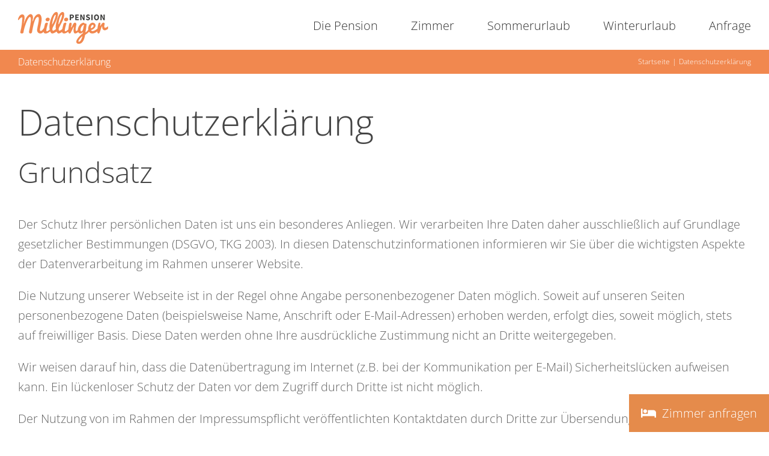

--- FILE ---
content_type: text/html; charset=UTF-8
request_url: https://www.pension-millinger.at/datenschutz/
body_size: 13080
content:
<!DOCTYPE html>
<html class="avada-html-layout-wide avada-html-header-position-top" lang="de" prefix="og: http://ogp.me/ns# fb: http://ogp.me/ns/fb#">
<head>
	<meta http-equiv="X-UA-Compatible" content="IE=edge" />
	<meta http-equiv="Content-Type" content="text/html; charset=utf-8"/>
	<meta name="viewport" content="width=device-width, initial-scale=1" />
	<meta name='robots' content='index, follow, max-image-preview:large, max-snippet:-1, max-video-preview:-1' />

	<!-- This site is optimized with the Yoast SEO plugin v26.6 - https://yoast.com/wordpress/plugins/seo/ -->
	<title>Datenschutzerklärung - Pension Millinger</title>
	<link rel="canonical" href="https://www.pension-millinger.at/datenschutz/" />
	<meta property="og:locale" content="de_DE" />
	<meta property="og:type" content="article" />
	<meta property="og:title" content="Datenschutzerklärung - Pension Millinger" />
	<meta property="og:description" content="Datenschutzerklärung Grundsatz Der Schutz Ihrer persönlichen Daten ist uns ein besonderes Anliegen. Wir verarbeiten Ihre Daten daher ausschließlich auf Grundlage gesetzlicher Bestimmungen (DSGVO, TKG 2003). In diesen Datenschutzinformationen informieren wir Sie über die wichtigsten Aspekte der Datenverarbeitung im Rahmen unserer Website. Die Nutzung unserer Webseite ist in der Regel ohne Angabe personenbezogener Daten möglich. Soweit" />
	<meta property="og:url" content="https://www.pension-millinger.at/datenschutz/" />
	<meta property="og:site_name" content="Pension Millinger" />
	<meta property="article:modified_time" content="2020-12-29T17:36:05+00:00" />
	<meta name="twitter:card" content="summary_large_image" />
	<meta name="twitter:label1" content="Geschätzte Lesezeit" />
	<meta name="twitter:data1" content="4 Minuten" />
	<script type="application/ld+json" class="yoast-schema-graph">{"@context":"https://schema.org","@graph":[{"@type":"WebPage","@id":"https://www.pension-millinger.at/datenschutz/","url":"https://www.pension-millinger.at/datenschutz/","name":"Datenschutzerklärung - Pension Millinger","isPartOf":{"@id":"https://www.pension-millinger.at/#website"},"datePublished":"2019-12-06T06:45:19+00:00","dateModified":"2020-12-29T17:36:05+00:00","breadcrumb":{"@id":"https://www.pension-millinger.at/datenschutz/#breadcrumb"},"inLanguage":"de","potentialAction":[{"@type":"ReadAction","target":["https://www.pension-millinger.at/datenschutz/"]}]},{"@type":"BreadcrumbList","@id":"https://www.pension-millinger.at/datenschutz/#breadcrumb","itemListElement":[{"@type":"ListItem","position":1,"name":"Startseite","item":"https://www.pension-millinger.at/"},{"@type":"ListItem","position":2,"name":"Datenschutzerklärung"}]},{"@type":"WebSite","@id":"https://www.pension-millinger.at/#website","url":"https://www.pension-millinger.at/","name":"Pension Millinger","description":"","potentialAction":[{"@type":"SearchAction","target":{"@type":"EntryPoint","urlTemplate":"https://www.pension-millinger.at/?s={search_term_string}"},"query-input":{"@type":"PropertyValueSpecification","valueRequired":true,"valueName":"search_term_string"}}],"inLanguage":"de"}]}</script>
	<!-- / Yoast SEO plugin. -->


<link rel="alternate" type="application/rss+xml" title="Pension Millinger &raquo; Feed" href="https://www.pension-millinger.at/feed/" />
<link rel="alternate" type="application/rss+xml" title="Pension Millinger &raquo; Kommentar-Feed" href="https://www.pension-millinger.at/comments/feed/" />
								<link rel="icon" href="https://www.pension-millinger.at/wp-content/uploads/2019/12/fav-millinger-32.png" type="image/png" />
		
					<!-- Apple Touch Icon -->
						<link rel="apple-touch-icon" sizes="180x180" href="https://www.pension-millinger.at/wp-content/uploads/2019/12/fav-114.png" type="image/png">
		
					<!-- Android Icon -->
						<link rel="icon" sizes="192x192" href="https://www.pension-millinger.at/wp-content/uploads/2019/12/fav-millinger-54.png" type="image/png">
		
					<!-- MS Edge Icon -->
						<meta name="msapplication-TileImage" content="https://www.pension-millinger.at/wp-content/uploads/2019/12/fav-millinger-72.png" type="image/png">
				<link rel="alternate" title="oEmbed (JSON)" type="application/json+oembed" href="https://www.pension-millinger.at/wp-json/oembed/1.0/embed?url=https%3A%2F%2Fwww.pension-millinger.at%2Fdatenschutz%2F" />
<link rel="alternate" title="oEmbed (XML)" type="text/xml+oembed" href="https://www.pension-millinger.at/wp-json/oembed/1.0/embed?url=https%3A%2F%2Fwww.pension-millinger.at%2Fdatenschutz%2F&#038;format=xml" />
					<meta name="description" content="Datenschutzerklärung
Grundsatz
Der Schutz Ihrer persönlichen Daten ist uns ein besonderes Anliegen. Wir verarbeiten Ihre Daten daher ausschließlich auf Grundlage gesetzlicher Bestimmungen (DSGVO, TKG 2003). In diesen Datenschutzinformationen informieren wir Sie über die wichtigsten Aspekte der Datenverarbeitung im Rahmen unserer Website.

Die Nutzung unserer Webseite ist in der Regel ohne Angabe personenbezogener Daten möglich."/>
				
		<meta property="og:locale" content="de_DE"/>
		<meta property="og:type" content="article"/>
		<meta property="og:site_name" content="Pension Millinger"/>
		<meta property="og:title" content="Datenschutzerklärung - Pension Millinger"/>
				<meta property="og:description" content="Datenschutzerklärung
Grundsatz
Der Schutz Ihrer persönlichen Daten ist uns ein besonderes Anliegen. Wir verarbeiten Ihre Daten daher ausschließlich auf Grundlage gesetzlicher Bestimmungen (DSGVO, TKG 2003). In diesen Datenschutzinformationen informieren wir Sie über die wichtigsten Aspekte der Datenverarbeitung im Rahmen unserer Website.

Die Nutzung unserer Webseite ist in der Regel ohne Angabe personenbezogener Daten möglich."/>
				<meta property="og:url" content="https://www.pension-millinger.at/datenschutz/"/>
													<meta property="article:modified_time" content="2020-12-29T17:36:05+01:00"/>
											<meta property="og:image" content="https://www.pension-millinger.at/wp-content/uploads/2019/12/logo-millinger-mobile.png"/>
		<meta property="og:image:width" content="150"/>
		<meta property="og:image:height" content="53"/>
		<meta property="og:image:type" content="image/png"/>
				<style id='wp-img-auto-sizes-contain-inline-css' type='text/css'>
img:is([sizes=auto i],[sizes^="auto," i]){contain-intrinsic-size:3000px 1500px}
/*# sourceURL=wp-img-auto-sizes-contain-inline-css */
</style>
<link rel='stylesheet' id='fusion-dynamic-css-css' href='https://www.pension-millinger.at/wp-content/uploads/fusion-styles/b71ac96cf029d1f7f9704a082fbd1fec.min.css?ver=3.14.2' type='text/css' media='all' />
<script type="text/javascript" src="https://www.pension-millinger.at/wp-includes/js/jquery/jquery.min.js?ver=3.7.1" id="jquery-core-js"></script>
<script type="text/javascript" src="https://www.pension-millinger.at/wp-includes/js/jquery/jquery-migrate.min.js?ver=3.4.1" id="jquery-migrate-js"></script>
<link rel="https://api.w.org/" href="https://www.pension-millinger.at/wp-json/" /><link rel="alternate" title="JSON" type="application/json" href="https://www.pension-millinger.at/wp-json/wp/v2/pages/3" /><link rel="EditURI" type="application/rsd+xml" title="RSD" href="https://www.pension-millinger.at/xmlrpc.php?rsd" />
<meta name="generator" content="WordPress 6.9" />
<link rel='shortlink' href='https://www.pension-millinger.at/?p=3' />
<style type="text/css" id="css-fb-visibility">@media screen and (max-width: 640px){.fusion-no-small-visibility{display:none !important;}body .sm-text-align-center{text-align:center !important;}body .sm-text-align-left{text-align:left !important;}body .sm-text-align-right{text-align:right !important;}body .sm-text-align-justify{text-align:justify !important;}body .sm-flex-align-center{justify-content:center !important;}body .sm-flex-align-flex-start{justify-content:flex-start !important;}body .sm-flex-align-flex-end{justify-content:flex-end !important;}body .sm-mx-auto{margin-left:auto !important;margin-right:auto !important;}body .sm-ml-auto{margin-left:auto !important;}body .sm-mr-auto{margin-right:auto !important;}body .fusion-absolute-position-small{position:absolute;width:100%;}.awb-sticky.awb-sticky-small{ position: sticky; top: var(--awb-sticky-offset,0); }}@media screen and (min-width: 641px) and (max-width: 1024px){.fusion-no-medium-visibility{display:none !important;}body .md-text-align-center{text-align:center !important;}body .md-text-align-left{text-align:left !important;}body .md-text-align-right{text-align:right !important;}body .md-text-align-justify{text-align:justify !important;}body .md-flex-align-center{justify-content:center !important;}body .md-flex-align-flex-start{justify-content:flex-start !important;}body .md-flex-align-flex-end{justify-content:flex-end !important;}body .md-mx-auto{margin-left:auto !important;margin-right:auto !important;}body .md-ml-auto{margin-left:auto !important;}body .md-mr-auto{margin-right:auto !important;}body .fusion-absolute-position-medium{position:absolute;width:100%;}.awb-sticky.awb-sticky-medium{ position: sticky; top: var(--awb-sticky-offset,0); }}@media screen and (min-width: 1025px){.fusion-no-large-visibility{display:none !important;}body .lg-text-align-center{text-align:center !important;}body .lg-text-align-left{text-align:left !important;}body .lg-text-align-right{text-align:right !important;}body .lg-text-align-justify{text-align:justify !important;}body .lg-flex-align-center{justify-content:center !important;}body .lg-flex-align-flex-start{justify-content:flex-start !important;}body .lg-flex-align-flex-end{justify-content:flex-end !important;}body .lg-mx-auto{margin-left:auto !important;margin-right:auto !important;}body .lg-ml-auto{margin-left:auto !important;}body .lg-mr-auto{margin-right:auto !important;}body .fusion-absolute-position-large{position:absolute;width:100%;}.awb-sticky.awb-sticky-large{ position: sticky; top: var(--awb-sticky-offset,0); }}</style><style type="text/css">.recentcomments a{display:inline !important;padding:0 !important;margin:0 !important;}</style>		<script type="text/javascript">
			var doc = document.documentElement;
			doc.setAttribute( 'data-useragent', navigator.userAgent );
		</script>
		
	<link rel="stylesheet" href="/wp-content/themes/Avada-Child-Theme/custom.css"><style id='global-styles-inline-css' type='text/css'>
:root{--wp--preset--aspect-ratio--square: 1;--wp--preset--aspect-ratio--4-3: 4/3;--wp--preset--aspect-ratio--3-4: 3/4;--wp--preset--aspect-ratio--3-2: 3/2;--wp--preset--aspect-ratio--2-3: 2/3;--wp--preset--aspect-ratio--16-9: 16/9;--wp--preset--aspect-ratio--9-16: 9/16;--wp--preset--color--black: #000000;--wp--preset--color--cyan-bluish-gray: #abb8c3;--wp--preset--color--white: #ffffff;--wp--preset--color--pale-pink: #f78da7;--wp--preset--color--vivid-red: #cf2e2e;--wp--preset--color--luminous-vivid-orange: #ff6900;--wp--preset--color--luminous-vivid-amber: #fcb900;--wp--preset--color--light-green-cyan: #7bdcb5;--wp--preset--color--vivid-green-cyan: #00d084;--wp--preset--color--pale-cyan-blue: #8ed1fc;--wp--preset--color--vivid-cyan-blue: #0693e3;--wp--preset--color--vivid-purple: #9b51e0;--wp--preset--color--awb-color-1: rgba(255,255,255,1);--wp--preset--color--awb-color-2: rgba(246,246,246,1);--wp--preset--color--awb-color-3: rgba(235,234,234,1);--wp--preset--color--awb-color-4: rgba(224,222,222,1);--wp--preset--color--awb-color-5: rgba(241,136,79,1);--wp--preset--color--awb-color-6: rgba(116,116,116,1);--wp--preset--color--awb-color-7: rgba(68,68,68,1);--wp--preset--color--awb-color-8: rgba(51,51,51,1);--wp--preset--color--awb-color-custom-10: rgba(191,191,191,1);--wp--preset--color--awb-color-custom-11: rgba(226,226,226,1);--wp--preset--color--awb-color-custom-12: rgba(235,234,234,0.8);--wp--preset--color--awb-color-custom-13: rgba(140,137,137,1);--wp--preset--color--awb-color-custom-14: rgba(232,232,232,1);--wp--preset--color--awb-color-custom-15: rgba(100,100,100,1);--wp--preset--color--awb-color-custom-16: rgba(54,56,57,1);--wp--preset--color--awb-color-custom-17: rgba(190,189,189,1);--wp--preset--color--awb-color-custom-18: rgba(248,248,248,1);--wp--preset--gradient--vivid-cyan-blue-to-vivid-purple: linear-gradient(135deg,rgb(6,147,227) 0%,rgb(155,81,224) 100%);--wp--preset--gradient--light-green-cyan-to-vivid-green-cyan: linear-gradient(135deg,rgb(122,220,180) 0%,rgb(0,208,130) 100%);--wp--preset--gradient--luminous-vivid-amber-to-luminous-vivid-orange: linear-gradient(135deg,rgb(252,185,0) 0%,rgb(255,105,0) 100%);--wp--preset--gradient--luminous-vivid-orange-to-vivid-red: linear-gradient(135deg,rgb(255,105,0) 0%,rgb(207,46,46) 100%);--wp--preset--gradient--very-light-gray-to-cyan-bluish-gray: linear-gradient(135deg,rgb(238,238,238) 0%,rgb(169,184,195) 100%);--wp--preset--gradient--cool-to-warm-spectrum: linear-gradient(135deg,rgb(74,234,220) 0%,rgb(151,120,209) 20%,rgb(207,42,186) 40%,rgb(238,44,130) 60%,rgb(251,105,98) 80%,rgb(254,248,76) 100%);--wp--preset--gradient--blush-light-purple: linear-gradient(135deg,rgb(255,206,236) 0%,rgb(152,150,240) 100%);--wp--preset--gradient--blush-bordeaux: linear-gradient(135deg,rgb(254,205,165) 0%,rgb(254,45,45) 50%,rgb(107,0,62) 100%);--wp--preset--gradient--luminous-dusk: linear-gradient(135deg,rgb(255,203,112) 0%,rgb(199,81,192) 50%,rgb(65,88,208) 100%);--wp--preset--gradient--pale-ocean: linear-gradient(135deg,rgb(255,245,203) 0%,rgb(182,227,212) 50%,rgb(51,167,181) 100%);--wp--preset--gradient--electric-grass: linear-gradient(135deg,rgb(202,248,128) 0%,rgb(113,206,126) 100%);--wp--preset--gradient--midnight: linear-gradient(135deg,rgb(2,3,129) 0%,rgb(40,116,252) 100%);--wp--preset--font-size--small: 15px;--wp--preset--font-size--medium: 20px;--wp--preset--font-size--large: 30px;--wp--preset--font-size--x-large: 42px;--wp--preset--font-size--normal: 20px;--wp--preset--font-size--xlarge: 40px;--wp--preset--font-size--huge: 60px;--wp--preset--spacing--20: 0.44rem;--wp--preset--spacing--30: 0.67rem;--wp--preset--spacing--40: 1rem;--wp--preset--spacing--50: 1.5rem;--wp--preset--spacing--60: 2.25rem;--wp--preset--spacing--70: 3.38rem;--wp--preset--spacing--80: 5.06rem;--wp--preset--shadow--natural: 6px 6px 9px rgba(0, 0, 0, 0.2);--wp--preset--shadow--deep: 12px 12px 50px rgba(0, 0, 0, 0.4);--wp--preset--shadow--sharp: 6px 6px 0px rgba(0, 0, 0, 0.2);--wp--preset--shadow--outlined: 6px 6px 0px -3px rgb(255, 255, 255), 6px 6px rgb(0, 0, 0);--wp--preset--shadow--crisp: 6px 6px 0px rgb(0, 0, 0);}:where(.is-layout-flex){gap: 0.5em;}:where(.is-layout-grid){gap: 0.5em;}body .is-layout-flex{display: flex;}.is-layout-flex{flex-wrap: wrap;align-items: center;}.is-layout-flex > :is(*, div){margin: 0;}body .is-layout-grid{display: grid;}.is-layout-grid > :is(*, div){margin: 0;}:where(.wp-block-columns.is-layout-flex){gap: 2em;}:where(.wp-block-columns.is-layout-grid){gap: 2em;}:where(.wp-block-post-template.is-layout-flex){gap: 1.25em;}:where(.wp-block-post-template.is-layout-grid){gap: 1.25em;}.has-black-color{color: var(--wp--preset--color--black) !important;}.has-cyan-bluish-gray-color{color: var(--wp--preset--color--cyan-bluish-gray) !important;}.has-white-color{color: var(--wp--preset--color--white) !important;}.has-pale-pink-color{color: var(--wp--preset--color--pale-pink) !important;}.has-vivid-red-color{color: var(--wp--preset--color--vivid-red) !important;}.has-luminous-vivid-orange-color{color: var(--wp--preset--color--luminous-vivid-orange) !important;}.has-luminous-vivid-amber-color{color: var(--wp--preset--color--luminous-vivid-amber) !important;}.has-light-green-cyan-color{color: var(--wp--preset--color--light-green-cyan) !important;}.has-vivid-green-cyan-color{color: var(--wp--preset--color--vivid-green-cyan) !important;}.has-pale-cyan-blue-color{color: var(--wp--preset--color--pale-cyan-blue) !important;}.has-vivid-cyan-blue-color{color: var(--wp--preset--color--vivid-cyan-blue) !important;}.has-vivid-purple-color{color: var(--wp--preset--color--vivid-purple) !important;}.has-black-background-color{background-color: var(--wp--preset--color--black) !important;}.has-cyan-bluish-gray-background-color{background-color: var(--wp--preset--color--cyan-bluish-gray) !important;}.has-white-background-color{background-color: var(--wp--preset--color--white) !important;}.has-pale-pink-background-color{background-color: var(--wp--preset--color--pale-pink) !important;}.has-vivid-red-background-color{background-color: var(--wp--preset--color--vivid-red) !important;}.has-luminous-vivid-orange-background-color{background-color: var(--wp--preset--color--luminous-vivid-orange) !important;}.has-luminous-vivid-amber-background-color{background-color: var(--wp--preset--color--luminous-vivid-amber) !important;}.has-light-green-cyan-background-color{background-color: var(--wp--preset--color--light-green-cyan) !important;}.has-vivid-green-cyan-background-color{background-color: var(--wp--preset--color--vivid-green-cyan) !important;}.has-pale-cyan-blue-background-color{background-color: var(--wp--preset--color--pale-cyan-blue) !important;}.has-vivid-cyan-blue-background-color{background-color: var(--wp--preset--color--vivid-cyan-blue) !important;}.has-vivid-purple-background-color{background-color: var(--wp--preset--color--vivid-purple) !important;}.has-black-border-color{border-color: var(--wp--preset--color--black) !important;}.has-cyan-bluish-gray-border-color{border-color: var(--wp--preset--color--cyan-bluish-gray) !important;}.has-white-border-color{border-color: var(--wp--preset--color--white) !important;}.has-pale-pink-border-color{border-color: var(--wp--preset--color--pale-pink) !important;}.has-vivid-red-border-color{border-color: var(--wp--preset--color--vivid-red) !important;}.has-luminous-vivid-orange-border-color{border-color: var(--wp--preset--color--luminous-vivid-orange) !important;}.has-luminous-vivid-amber-border-color{border-color: var(--wp--preset--color--luminous-vivid-amber) !important;}.has-light-green-cyan-border-color{border-color: var(--wp--preset--color--light-green-cyan) !important;}.has-vivid-green-cyan-border-color{border-color: var(--wp--preset--color--vivid-green-cyan) !important;}.has-pale-cyan-blue-border-color{border-color: var(--wp--preset--color--pale-cyan-blue) !important;}.has-vivid-cyan-blue-border-color{border-color: var(--wp--preset--color--vivid-cyan-blue) !important;}.has-vivid-purple-border-color{border-color: var(--wp--preset--color--vivid-purple) !important;}.has-vivid-cyan-blue-to-vivid-purple-gradient-background{background: var(--wp--preset--gradient--vivid-cyan-blue-to-vivid-purple) !important;}.has-light-green-cyan-to-vivid-green-cyan-gradient-background{background: var(--wp--preset--gradient--light-green-cyan-to-vivid-green-cyan) !important;}.has-luminous-vivid-amber-to-luminous-vivid-orange-gradient-background{background: var(--wp--preset--gradient--luminous-vivid-amber-to-luminous-vivid-orange) !important;}.has-luminous-vivid-orange-to-vivid-red-gradient-background{background: var(--wp--preset--gradient--luminous-vivid-orange-to-vivid-red) !important;}.has-very-light-gray-to-cyan-bluish-gray-gradient-background{background: var(--wp--preset--gradient--very-light-gray-to-cyan-bluish-gray) !important;}.has-cool-to-warm-spectrum-gradient-background{background: var(--wp--preset--gradient--cool-to-warm-spectrum) !important;}.has-blush-light-purple-gradient-background{background: var(--wp--preset--gradient--blush-light-purple) !important;}.has-blush-bordeaux-gradient-background{background: var(--wp--preset--gradient--blush-bordeaux) !important;}.has-luminous-dusk-gradient-background{background: var(--wp--preset--gradient--luminous-dusk) !important;}.has-pale-ocean-gradient-background{background: var(--wp--preset--gradient--pale-ocean) !important;}.has-electric-grass-gradient-background{background: var(--wp--preset--gradient--electric-grass) !important;}.has-midnight-gradient-background{background: var(--wp--preset--gradient--midnight) !important;}.has-small-font-size{font-size: var(--wp--preset--font-size--small) !important;}.has-medium-font-size{font-size: var(--wp--preset--font-size--medium) !important;}.has-large-font-size{font-size: var(--wp--preset--font-size--large) !important;}.has-x-large-font-size{font-size: var(--wp--preset--font-size--x-large) !important;}
/*# sourceURL=global-styles-inline-css */
</style>
<style id='wp-block-library-inline-css' type='text/css'>
:root{--wp-block-synced-color:#7a00df;--wp-block-synced-color--rgb:122,0,223;--wp-bound-block-color:var(--wp-block-synced-color);--wp-editor-canvas-background:#ddd;--wp-admin-theme-color:#007cba;--wp-admin-theme-color--rgb:0,124,186;--wp-admin-theme-color-darker-10:#006ba1;--wp-admin-theme-color-darker-10--rgb:0,107,160.5;--wp-admin-theme-color-darker-20:#005a87;--wp-admin-theme-color-darker-20--rgb:0,90,135;--wp-admin-border-width-focus:2px}@media (min-resolution:192dpi){:root{--wp-admin-border-width-focus:1.5px}}.wp-element-button{cursor:pointer}:root .has-very-light-gray-background-color{background-color:#eee}:root .has-very-dark-gray-background-color{background-color:#313131}:root .has-very-light-gray-color{color:#eee}:root .has-very-dark-gray-color{color:#313131}:root .has-vivid-green-cyan-to-vivid-cyan-blue-gradient-background{background:linear-gradient(135deg,#00d084,#0693e3)}:root .has-purple-crush-gradient-background{background:linear-gradient(135deg,#34e2e4,#4721fb 50%,#ab1dfe)}:root .has-hazy-dawn-gradient-background{background:linear-gradient(135deg,#faaca8,#dad0ec)}:root .has-subdued-olive-gradient-background{background:linear-gradient(135deg,#fafae1,#67a671)}:root .has-atomic-cream-gradient-background{background:linear-gradient(135deg,#fdd79a,#004a59)}:root .has-nightshade-gradient-background{background:linear-gradient(135deg,#330968,#31cdcf)}:root .has-midnight-gradient-background{background:linear-gradient(135deg,#020381,#2874fc)}:root{--wp--preset--font-size--normal:16px;--wp--preset--font-size--huge:42px}.has-regular-font-size{font-size:1em}.has-larger-font-size{font-size:2.625em}.has-normal-font-size{font-size:var(--wp--preset--font-size--normal)}.has-huge-font-size{font-size:var(--wp--preset--font-size--huge)}.has-text-align-center{text-align:center}.has-text-align-left{text-align:left}.has-text-align-right{text-align:right}.has-fit-text{white-space:nowrap!important}#end-resizable-editor-section{display:none}.aligncenter{clear:both}.items-justified-left{justify-content:flex-start}.items-justified-center{justify-content:center}.items-justified-right{justify-content:flex-end}.items-justified-space-between{justify-content:space-between}.screen-reader-text{border:0;clip-path:inset(50%);height:1px;margin:-1px;overflow:hidden;padding:0;position:absolute;width:1px;word-wrap:normal!important}.screen-reader-text:focus{background-color:#ddd;clip-path:none;color:#444;display:block;font-size:1em;height:auto;left:5px;line-height:normal;padding:15px 23px 14px;text-decoration:none;top:5px;width:auto;z-index:100000}html :where(.has-border-color){border-style:solid}html :where([style*=border-top-color]){border-top-style:solid}html :where([style*=border-right-color]){border-right-style:solid}html :where([style*=border-bottom-color]){border-bottom-style:solid}html :where([style*=border-left-color]){border-left-style:solid}html :where([style*=border-width]){border-style:solid}html :where([style*=border-top-width]){border-top-style:solid}html :where([style*=border-right-width]){border-right-style:solid}html :where([style*=border-bottom-width]){border-bottom-style:solid}html :where([style*=border-left-width]){border-left-style:solid}html :where(img[class*=wp-image-]){height:auto;max-width:100%}:where(figure){margin:0 0 1em}html :where(.is-position-sticky){--wp-admin--admin-bar--position-offset:var(--wp-admin--admin-bar--height,0px)}@media screen and (max-width:600px){html :where(.is-position-sticky){--wp-admin--admin-bar--position-offset:0px}}
/*wp_block_styles_on_demand_placeholder:696ec27b516a7*/
/*# sourceURL=wp-block-library-inline-css */
</style>
<style id='wp-block-library-theme-inline-css' type='text/css'>
.wp-block-audio :where(figcaption){color:#555;font-size:13px;text-align:center}.is-dark-theme .wp-block-audio :where(figcaption){color:#ffffffa6}.wp-block-audio{margin:0 0 1em}.wp-block-code{border:1px solid #ccc;border-radius:4px;font-family:Menlo,Consolas,monaco,monospace;padding:.8em 1em}.wp-block-embed :where(figcaption){color:#555;font-size:13px;text-align:center}.is-dark-theme .wp-block-embed :where(figcaption){color:#ffffffa6}.wp-block-embed{margin:0 0 1em}.blocks-gallery-caption{color:#555;font-size:13px;text-align:center}.is-dark-theme .blocks-gallery-caption{color:#ffffffa6}:root :where(.wp-block-image figcaption){color:#555;font-size:13px;text-align:center}.is-dark-theme :root :where(.wp-block-image figcaption){color:#ffffffa6}.wp-block-image{margin:0 0 1em}.wp-block-pullquote{border-bottom:4px solid;border-top:4px solid;color:currentColor;margin-bottom:1.75em}.wp-block-pullquote :where(cite),.wp-block-pullquote :where(footer),.wp-block-pullquote__citation{color:currentColor;font-size:.8125em;font-style:normal;text-transform:uppercase}.wp-block-quote{border-left:.25em solid;margin:0 0 1.75em;padding-left:1em}.wp-block-quote cite,.wp-block-quote footer{color:currentColor;font-size:.8125em;font-style:normal;position:relative}.wp-block-quote:where(.has-text-align-right){border-left:none;border-right:.25em solid;padding-left:0;padding-right:1em}.wp-block-quote:where(.has-text-align-center){border:none;padding-left:0}.wp-block-quote.is-large,.wp-block-quote.is-style-large,.wp-block-quote:where(.is-style-plain){border:none}.wp-block-search .wp-block-search__label{font-weight:700}.wp-block-search__button{border:1px solid #ccc;padding:.375em .625em}:where(.wp-block-group.has-background){padding:1.25em 2.375em}.wp-block-separator.has-css-opacity{opacity:.4}.wp-block-separator{border:none;border-bottom:2px solid;margin-left:auto;margin-right:auto}.wp-block-separator.has-alpha-channel-opacity{opacity:1}.wp-block-separator:not(.is-style-wide):not(.is-style-dots){width:100px}.wp-block-separator.has-background:not(.is-style-dots){border-bottom:none;height:1px}.wp-block-separator.has-background:not(.is-style-wide):not(.is-style-dots){height:2px}.wp-block-table{margin:0 0 1em}.wp-block-table td,.wp-block-table th{word-break:normal}.wp-block-table :where(figcaption){color:#555;font-size:13px;text-align:center}.is-dark-theme .wp-block-table :where(figcaption){color:#ffffffa6}.wp-block-video :where(figcaption){color:#555;font-size:13px;text-align:center}.is-dark-theme .wp-block-video :where(figcaption){color:#ffffffa6}.wp-block-video{margin:0 0 1em}:root :where(.wp-block-template-part.has-background){margin-bottom:0;margin-top:0;padding:1.25em 2.375em}
/*# sourceURL=/wp-includes/css/dist/block-library/theme.min.css */
</style>
<style id='classic-theme-styles-inline-css' type='text/css'>
/*! This file is auto-generated */
.wp-block-button__link{color:#fff;background-color:#32373c;border-radius:9999px;box-shadow:none;text-decoration:none;padding:calc(.667em + 2px) calc(1.333em + 2px);font-size:1.125em}.wp-block-file__button{background:#32373c;color:#fff;text-decoration:none}
/*# sourceURL=/wp-includes/css/classic-themes.min.css */
</style>
</head>

<body class="privacy-policy wp-singular page-template-default page page-id-3 wp-theme-Avada wp-child-theme-Avada-Child-Theme fusion-image-hovers fusion-pagination-sizing fusion-button_type-flat fusion-button_span-no fusion-button_gradient-linear avada-image-rollover-circle-yes avada-image-rollover-yes avada-image-rollover-direction-top fusion-body ltr fusion-sticky-header no-mobile-sticky-header no-mobile-slidingbar no-desktop-totop no-mobile-totop fusion-disable-outline fusion-sub-menu-fade mobile-logo-pos-left layout-wide-mode avada-has-boxed-modal-shadow-none layout-scroll-offset-full avada-has-zero-margin-offset-top fusion-top-header menu-text-align-center mobile-menu-design-modern fusion-show-pagination-text fusion-header-layout-v1 avada-responsive avada-footer-fx-none avada-menu-highlight-style-bar fusion-search-form-classic fusion-main-menu-search-dropdown fusion-avatar-square avada-dropdown-styles avada-blog-layout-grid avada-blog-archive-layout-large avada-header-shadow-no avada-menu-icon-position-left avada-has-megamenu-shadow avada-has-mainmenu-dropdown-divider avada-has-pagetitle-bg-full avada-has-pagetitle-bg-parallax avada-has-titlebar-bar_and_content avada-has-pagination-padding avada-flyout-menu-direction-fade avada-ec-views-v1" data-awb-post-id="3">
		<a class="skip-link screen-reader-text" href="#content">Zum Inhalt springen</a>

	<div id="boxed-wrapper">
		
		<div id="wrapper" class="fusion-wrapper">
			<div id="home" style="position:relative;top:-1px;"></div>
							
					
			<header class="fusion-header-wrapper">
				<div class="fusion-header-v1 fusion-logo-alignment fusion-logo-left fusion-sticky-menu- fusion-sticky-logo- fusion-mobile-logo-1  fusion-mobile-menu-design-modern">
					<div class="fusion-header-sticky-height"></div>
<div class="fusion-header">
	<div class="fusion-row">
					<div class="fusion-logo" data-margin-top="20px" data-margin-bottom="8px" data-margin-left="0px" data-margin-right="0px">
			<a class="fusion-logo-link"  href="https://www.pension-millinger.at/" >

						<!-- standard logo -->
			<img src="https://www.pension-millinger.at/wp-content/uploads/2019/12/logo-millinger-mobile.png" srcset="https://www.pension-millinger.at/wp-content/uploads/2019/12/logo-millinger-mobile.png 1x, https://www.pension-millinger.at/wp-content/uploads/2019/12/logo-millinger.png 2x" width="150" height="53" style="max-height:53px;height:auto;" alt="Pension Millinger Logo" data-retina_logo_url="https://www.pension-millinger.at/wp-content/uploads/2019/12/logo-millinger.png" class="fusion-standard-logo" />

											<!-- mobile logo -->
				<img src="https://www.pension-millinger.at/wp-content/uploads/2019/12/logo-millinger-mobile.png" srcset="https://www.pension-millinger.at/wp-content/uploads/2019/12/logo-millinger-mobile.png 1x, https://www.pension-millinger.at/wp-content/uploads/2019/12/logo-millinger.png 2x" width="150" height="53" style="max-height:53px;height:auto;" alt="Pension Millinger Logo" data-retina_logo_url="https://www.pension-millinger.at/wp-content/uploads/2019/12/logo-millinger.png" class="fusion-mobile-logo" />
			
					</a>
		</div>		<nav class="fusion-main-menu" aria-label="Hauptmenü"><ul id="menu-hauptmenue" class="fusion-menu"><li  id="menu-item-3445"  class="menu-item menu-item-type-post_type menu-item-object-page menu-item-3445"  data-item-id="3445"><a  href="https://www.pension-millinger.at/die-pension/" class="fusion-bar-highlight"><span class="menu-text">Die Pension</span></a></li><li  id="menu-item-3443"  class="menu-item menu-item-type-post_type menu-item-object-page menu-item-has-children menu-item-3443 fusion-dropdown-menu"  data-item-id="3443"><a  href="https://www.pension-millinger.at/zimmer-in-lofer/" class="fusion-bar-highlight"><span class="menu-text">Zimmer</span></a><ul class="sub-menu"><li  id="menu-item-3813"  class="menu-item menu-item-type-post_type menu-item-object-page menu-item-3813 fusion-dropdown-submenu" ><a  href="https://www.pension-millinger.at/zimmer-in-lofer/einzelzimmer/" class="fusion-bar-highlight"><span>Einzelzimmer</span></a></li><li  id="menu-item-3812"  class="menu-item menu-item-type-post_type menu-item-object-page menu-item-3812 fusion-dropdown-submenu" ><a  href="https://www.pension-millinger.at/zimmer-in-lofer/doppelzimmer/" class="fusion-bar-highlight"><span>Doppelzimmer</span></a></li><li  id="menu-item-3821"  class="menu-item menu-item-type-post_type menu-item-object-page menu-item-3821 fusion-dropdown-submenu" ><a  href="https://www.pension-millinger.at/zimmer-in-lofer/appartement/" class="fusion-bar-highlight"><span>Appartement</span></a></li></ul></li><li  id="menu-item-3442"  class="menu-item menu-item-type-post_type menu-item-object-page menu-item-has-children menu-item-3442 fusion-dropdown-menu"  data-item-id="3442"><a  href="https://www.pension-millinger.at/sommerurlaub-in-lofer/" class="fusion-bar-highlight"><span class="menu-text">Sommerurlaub</span></a><ul class="sub-menu"><li  id="menu-item-3661"  class="menu-item menu-item-type-post_type menu-item-object-page menu-item-3661 fusion-dropdown-submenu" ><a  href="https://www.pension-millinger.at/sommerurlaub-in-lofer/steinbergbad-lofer/" class="fusion-bar-highlight"><span>Steinbergbad Lofer</span></a></li><li  id="menu-item-3662"  class="menu-item menu-item-type-post_type menu-item-object-page menu-item-3662 fusion-dropdown-submenu" ><a  href="https://www.pension-millinger.at/sommerurlaub-in-lofer/vorderkaserklamm/" class="fusion-bar-highlight"><span>Vorderkaserklamm</span></a></li><li  id="menu-item-3663"  class="menu-item menu-item-type-post_type menu-item-object-page menu-item-3663 fusion-dropdown-submenu" ><a  href="https://www.pension-millinger.at/sommerurlaub-in-lofer/seisenbergklamm/" class="fusion-bar-highlight"><span>Seisenbergklamm</span></a></li></ul></li><li  id="menu-item-3444"  class="menu-item menu-item-type-post_type menu-item-object-page menu-item-has-children menu-item-3444 fusion-dropdown-menu"  data-item-id="3444"><a  href="https://www.pension-millinger.at/winterurlaub-in-lofer/" class="fusion-bar-highlight"><span class="menu-text">Winterurlaub</span></a><ul class="sub-menu"><li  id="menu-item-3668"  class="menu-item menu-item-type-post_type menu-item-object-page menu-item-3668 fusion-dropdown-submenu" ><a  href="https://www.pension-millinger.at/winterurlaub-in-lofer/skifahren/" class="fusion-bar-highlight"><span>Skifahren</span></a></li><li  id="menu-item-3667"  class="menu-item menu-item-type-post_type menu-item-object-page menu-item-3667 fusion-dropdown-submenu" ><a  href="https://www.pension-millinger.at/winterurlaub-in-lofer/langlaufen/" class="fusion-bar-highlight"><span>Langlaufen</span></a></li><li  id="menu-item-3666"  class="menu-item menu-item-type-post_type menu-item-object-page menu-item-3666 fusion-dropdown-submenu" ><a  href="https://www.pension-millinger.at/winterurlaub-in-lofer/rodeln/" class="fusion-bar-highlight"><span>Rodeln</span></a></li></ul></li><li  id="menu-item-3428"  class="anfrage menu-item menu-item-type-post_type menu-item-object-page menu-item-3428"  data-classes="anfrage" data-item-id="3428"><a  href="https://www.pension-millinger.at/anfrage/" class="fusion-bar-highlight"><span class="menu-text">Anfrage</span></a></li></ul></nav>	<div class="fusion-mobile-menu-icons">
							<a href="#" class="fusion-icon awb-icon-bars" aria-label="Toggle mobile menu" aria-expanded="false"></a>
		
		
		
			</div>

<nav class="fusion-mobile-nav-holder fusion-mobile-menu-text-align-left" aria-label="Main Menu Mobile"></nav>

					</div>
</div>
				</div>
				<div class="fusion-clearfix"></div>
			</header>
								
							<div id="sliders-container" class="fusion-slider-visibility">
					</div>
				
					
							
			<section class="avada-page-titlebar-wrapper" aria-labelledby="awb-ptb-heading">
	<div class="fusion-page-title-bar fusion-page-title-bar-none fusion-page-title-bar-left">
		<div class="fusion-page-title-row">
			<div class="fusion-page-title-wrapper">
				<div class="fusion-page-title-captions">

																							<h1 id="awb-ptb-heading" class="entry-title">Datenschutzerklärung</h1>

											
					
				</div>

															<div class="fusion-page-title-secondary">
							<nav class="fusion-breadcrumbs awb-yoast-breadcrumbs" aria-label="Breadcrumb"><ol class="awb-breadcrumb-list"><li class="fusion-breadcrumb-item awb-breadcrumb-sep awb-home" ><a href="https://www.pension-millinger.at" class="fusion-breadcrumb-link"><span >Startseite</span></a></li><li class="fusion-breadcrumb-item"  aria-current="page"><span  class="breadcrumb-leaf">Datenschutzerklärung</span></li></ol></nav>						</div>
									
			</div>
		</div>
	</div>
</section>

						<main id="main" class="clearfix ">
				<div class="fusion-row" style="">
<section id="content" style="width: 100%;">
					<div id="post-3" class="post-3 page type-page status-publish hentry">
			<span class="entry-title rich-snippet-hidden">Datenschutzerklärung</span><span class="updated rich-snippet-hidden">2020-12-29T18:36:05+01:00</span>
			
			<div class="post-content">
				<h1 data-fontsize="24" data-lineheight="36">Datenschutzerklärung</h1>
<h2 data-fontsize="24" data-lineheight="36">Grundsatz</h2>
<p>Der Schutz Ihrer persönlichen Daten ist uns ein besonderes Anliegen. Wir verarbeiten Ihre Daten daher ausschließlich auf Grundlage gesetzlicher Bestimmungen (DSGVO, TKG 2003). In diesen Datenschutzinformationen informieren wir Sie über die wichtigsten Aspekte der Datenverarbeitung im Rahmen unserer Website.</p>
<p>Die Nutzung unserer Webseite ist in der Regel ohne Angabe personenbezogener Daten möglich. Soweit auf unseren Seiten personenbezogene Daten (beispielsweise Name, Anschrift oder E-Mail-Adressen) erhoben werden, erfolgt dies, soweit möglich, stets auf freiwilliger Basis. Diese Daten werden ohne Ihre ausdrückliche Zustimmung nicht an Dritte weitergegeben.</p>
<p>Wir weisen darauf hin, dass die Datenübertragung im Internet (z.B. bei der Kommunikation per E-Mail) Sicherheitslücken aufweisen kann. Ein lückenloser Schutz der Daten vor dem Zugriff durch Dritte ist nicht möglich.</p>
<p>Der Nutzung von im Rahmen der Impressumspflicht veröffentlichten Kontaktdaten durch Dritte zur Übersendung von nicht ausdrücklich angeforderter Werbung und Informationsmaterialien wird hiermit ausdrücklich widersprochen. Die Betreiber der Seiten behalten sich ausdrücklich rechtliche Schritte im Falle der unverlangten Zusendung von Werbeinformationen, etwa durch Spam-Mails, vor.</p>
<h2 data-fontsize="24" data-lineheight="36">Datenspeicherung</h2>
<p>Wir erfassen Protokolldaten (Name der abgerufenen Webseite, Datei, Datum und Uhrzeit des Abrufs, übertragene Datenmenge, Status des Abrufs, Browsertyp nebst Version, Betriebssystem, Referrer URL, IP-Adresse, Provider) nur für statistische Auswertungen zum Zweck des Betriebs, der Sicherheit und der Optimierung des Angebotes. Eine Zusammenführung dieser Daten mit anderen Datenquellen wird nicht vorgenommen. Wir behalten uns jedoch vor, die Protokolldaten nachträglich zu überprüfen, falls aufgrund konkreter Anhaltspunkte der berechtigte Verdacht einer rechtswidrigen Nutzung besteht.</p>
<p>Darüber hinaus werden zum Zweck der Vertragsabwicklung folgende Daten gespeichert: Name, Anschrift, Rechnungsadresse, Telefonnummer, E-Mail-Adresse, Rechnungen.</p>
<p>Die von Ihnen bereitgestellten Daten sind zur Vertragserfüllung bzw. zur Durchführung vorvertraglicher Maßnahmen erforderlich. Ohne diese Daten können wir den Vertrag mit Ihnen nicht abschließen. Eine Datenübermittlung an Dritte erfolgt nicht, mit Ausnahme der Übermittlung der Zahlungsdaten an die abwickelnden Bankinstitute/Zahlungsdienstleistern und unseren Steuerberater zur Erfüllung unserer steuerrechtlichen Verpflichtungen.</p>
<p>Im Falle eines Vertragsabschlusses werden sämtliche Daten aus dem Vertragsverhältnis bis zum Ablauf der steuerrechtlichen Aufbewahrungsfrist gespeichert.</p>
<p>Die Datenverarbeitung erfolgt auf Basis der gesetzlichen Bestimmungen des § 96 Abs 3 TKG sowie des Art 6 Abs 1 lit a (Einwilligung) und/oder lit b (notwendig zur Vertragserfüllung) der DSGVO.</p>
<h2 data-fontsize="24" data-lineheight="36">Einbindung von Diensten und Inhalten Dritter</h2>
<p>Es kann vorkommen, dass innerhalb dieser Website Inhalte Dritter, wie zum Beispiel Videos von YouTube oder Kartenmaterial von Google-Maps eingebunden werden. Dies setzt immer voraus, dass die Anbieter dieser Inhalte (nachfolgend bezeichnet als „Dritt-Anbieter“) die IP-Adresse der Nutzer wahrnehmen. Denn ohne die IP-Adresse, könnten sie die Inhalte nicht an den Browser des jeweiligen Nutzers senden. Die IP-Adresse ist damit für die Darstellung dieser Inhalte erforderlich. Wir bemühen uns nur solche Inhalte zu verwenden, deren jeweilige Anbieter die IP-Adresse lediglich zur Auslieferung der Inhalte verwenden. Jedoch haben wir keinen Einfluss darauf, falls die Dritt-Anbieter die IP-Adresse z.B. für statistische Zwecke speichern. Soweit dies mir bekannt ist, klären wir die Nutzer darüber auf.</p>
<h2 data-fontsize="24" data-lineheight="36">Cookies</h2>
<p>Diese Plattform verwendet Cookies. Dabei handelt es sich um Textdateien, die mit Hilfe des Browsers auf Ihrem Gerät abgelegt werden. Wir nutzen Cookies dazu, unser Angebot nutzerfreundlich zu gestalten. Einige Cookies bleiben auf Ihrem Endgerät gespeichert, bis Sie diese löschen. Sie ermöglichen es uns, Ihren Browser beim nächsten Besuch wiederzuerkennen. Wenn Sie dies nicht wünschen, so können Sie Ihren Browser so einrichten, dass er Sie über das Setzen von Cookies informiert und Sie dies nur im Einzelfall erlauben. Durch die Deaktivierung von Cookies kann die Funktionalität unserer Plattform eingeschränkt werden.</p>
<h2 data-fontsize="24" data-lineheight="36">Ihre Rechte</h2>
<p>Ihnen stehen grundsätzlich die Rechte auf Auskunft, Berichtigung, Löschung, Einschränkung, Datenübertragbarkeit, Widerruf und Widerspruch zu. Sollte dies notwendig sein, wenden Sie sich bitte direkt an uns.</p>
<p>Wenn Sie glauben, dass die Verarbeitung Ihrer Daten gegen das Datenschutzrecht verstößt oder Ihre datenschutzrechtlichen Ansprüche sonst in einer Weise verletzt worden sind, können Sie sich bei der Aufsichtsbehörde beschweren (Österreichische Datenschutzbehörde, Hohenstaufengasse 3, 1010 Wien, <a href="mailto:dsb@dsb.gv.at">dsb@dsb.gv.at</a>).</p>
<h2 data-fontsize="24" data-lineheight="36">Sonstiges</h2>
<p>Sofern Teile oder einzelne Formulierungen dieses Textes der geltenden Rechtslage nicht, nicht mehr oder nicht vollständig entsprechen sollten, bleiben die übrigen Teile des Dokumentes in ihrem Inhalt und ihrer Gültigkeit davon unberührt.</p>
<h2 data-fontsize="24" data-lineheight="36">Sie erreichen uns unter folgenden Kontaktdaten</h2>
<p>Christine Wimmer<br />
Dorf 8<br />
5092 St. Martin bei Lofer</p>
<p>Stand: 29.12.2020</p>
							</div>
																													</div>
	</section>
						
					</div>  <!-- fusion-row -->
				</main>  <!-- #main -->
				
				
								
					
		<div class="fusion-footer">
					
	<footer class="fusion-footer-widget-area fusion-widget-area">
		<div class="fusion-row">
			<div class="fusion-columns fusion-columns-4 fusion-widget-area">
				
																									<div class="fusion-column col-lg-3 col-md-3 col-sm-3">
							<section id="custom_html-3" class="widget_text fusion-footer-widget-column widget widget_custom_html"><div class="textwidget custom-html-widget"><p style="margin:0;"><img class="stainer-logo alignnone wp-image-86247 size-full" src="/wp-content/uploads/2019/12/logo-millinger-white.png" alt="" width="150" height="53" /></p>
Dorf 8<br />
5092 St. Martin bei Lofer<br />
Salzburg<br />
Österreich<br /><br />
+43 6588 85 05<br />
<a href="mailto:info@pension-millinger.at">info@pension-millinger.at</a></div><div style="clear:both;"></div></section><section id="custom_html-5" class="widget_text fusion-footer-widget-column widget widget_custom_html"><div class="textwidget custom-html-widget"><a class="book-room" href="/anfrage/">Zimmer anfragen</a></div><div style="clear:both;"></div></section>																					</div>
																										<div class="fusion-column col-lg-3 col-md-3 col-sm-3">
							<style type="text/css" data-id="avada-vertical-menu-widget-2">#avada-vertical-menu-widget-2 > ul.menu { margin-top: -8px; }</style><section id="avada-vertical-menu-widget-2" class="fusion-footer-widget-column widget avada_vertical_menu" style="border-style: solid;border-color:transparent;border-width:0px;"><h4 class="widget-title">Sommer</h4><style>#fusion-vertical-menu-widget-avada-vertical-menu-widget-2-nav ul.menu li a {font-size:;}</style><nav class="fusion-vertical-menu-widget fusion-menu click left no-border" id="avada-vertical-menu-widget-2-nav"><ul class="menu"><li><a href="https://www.pension-millinger.at/sommerurlaub-in-lofer/" title="Zurück zur übergeordneten Seite">Sommerurlaub</a></li><li class="page_item page-item-3630"><a href="https://www.pension-millinger.at/sommerurlaub-in-lofer/seisenbergklamm/"><span class="link-text">Seisenbergklamm</span><span class="arrow"></span></a></li>
<li class="page_item page-item-3634"><a href="https://www.pension-millinger.at/sommerurlaub-in-lofer/steinbergbad-lofer/"><span class="link-text">Steinbergbad Lofer</span><span class="arrow"></span></a></li>
<li class="page_item page-item-3632"><a href="https://www.pension-millinger.at/sommerurlaub-in-lofer/vorderkaserklamm/"><span class="link-text">Vorderkaserklamm</span><span class="arrow"></span></a></li>
</ul></nav><div style="clear:both;"></div></section>																					</div>
																										<div class="fusion-column col-lg-3 col-md-3 col-sm-3">
							<style type="text/css" data-id="avada-vertical-menu-widget-3">#avada-vertical-menu-widget-3 > ul.menu { margin-top: -8px; }</style><section id="avada-vertical-menu-widget-3" class="fusion-footer-widget-column widget avada_vertical_menu" style="border-style: solid;border-color:transparent;border-width:0px;"><h4 class="widget-title">Winter</h4><style>#fusion-vertical-menu-widget-avada-vertical-menu-widget-3-nav ul.menu li a {font-size:;}</style><nav class="fusion-vertical-menu-widget fusion-menu click left no-border" id="avada-vertical-menu-widget-3-nav"><ul class="menu"><li><a href="https://www.pension-millinger.at/winterurlaub-in-lofer/" title="Zurück zur übergeordneten Seite">Winterurlaub</a></li><li class="page_item page-item-3642"><a href="https://www.pension-millinger.at/winterurlaub-in-lofer/langlaufen/"><span class="link-text">Langlaufen</span><span class="arrow"></span></a></li>
<li class="page_item page-item-3644"><a href="https://www.pension-millinger.at/winterurlaub-in-lofer/rodeln/"><span class="link-text">Rodeln</span><span class="arrow"></span></a></li>
<li class="page_item page-item-3640"><a href="https://www.pension-millinger.at/winterurlaub-in-lofer/skifahren/"><span class="link-text">Skifahren</span><span class="arrow"></span></a></li>
</ul></nav><div style="clear:both;"></div></section>																					</div>
																										<div class="fusion-column fusion-column-last col-lg-3 col-md-3 col-sm-3">
							<style type="text/css" data-id="avada-vertical-menu-widget-4">#avada-vertical-menu-widget-4 > ul.menu { margin-top: -8px; }</style><section id="avada-vertical-menu-widget-4" class="fusion-footer-widget-column widget avada_vertical_menu" style="border-style: solid;border-color:transparent;border-width:0px;"><h4 class="widget-title">Informationen</h4><style>#fusion-vertical-menu-widget-avada-vertical-menu-widget-4-nav ul.menu li a {font-size:;}</style><nav id="fusion-vertical-menu-widget-avada-vertical-menu-widget-4-nav" class="fusion-vertical-menu-widget fusion-menu click left no-border" aria-label="Secondary Navigation: Informationen"><ul id="menu-footer-menue-4" class="menu"><li id="menu-item-3780" class="menu-item menu-item-type-post_type menu-item-object-page menu-item-3780"><a href="https://www.pension-millinger.at/die-pension/"><span class="link-text"> Die Pension</span><span class="arrow"></span></a></li><li id="menu-item-3779" class="menu-item menu-item-type-post_type menu-item-object-page menu-item-3779"><a href="https://www.pension-millinger.at/zimmer-in-lofer/"><span class="link-text"> Zimmer</span><span class="arrow"></span></a></li><li id="menu-item-3781" class="menu-item menu-item-type-post_type menu-item-object-page menu-item-3781"><a href="https://www.pension-millinger.at/anfrage/"><span class="link-text"> Anfrage</span><span class="arrow"></span></a></li></ul></nav><div style="clear:both;"></div></section>																					</div>
																											
				<div class="fusion-clearfix"></div>
			</div> <!-- fusion-columns -->
		</div> <!-- fusion-row -->
	</footer> <!-- fusion-footer-widget-area -->

	
	<footer id="footer" class="fusion-footer-copyright-area">
		<div class="fusion-row">
			<div class="fusion-copyright-content">

				<div class="fusion-copyright-notice">
		<div>
		© Copyright <script>document.write(new Date().getFullYear());</script> Pension Millinger  |   <a href='/impressum/'>Impressum</a>   |   <a href='/datenschutz/'>Datenschutz</a>	</div>
</div>
<div class="fusion-social-links-footer">
	<div class="fusion-social-networks"><div class="fusion-social-networks-wrapper"><a  class="fusion-social-network-icon fusion-tooltip fusion-mail awb-icon-mail" style data-placement="top" data-title="E-Mail" data-toggle="tooltip" title="E-Mail" href="mailto:i&#110;&#102;&#111;&#064;pensio&#110;&#045;mi&#108;&#108;i&#110;&#103;&#101;r&#046;&#097;&#116;" target="_self" rel="noopener noreferrer"><span class="screen-reader-text">E-Mail</span></a></div></div></div>

			</div> <!-- fusion-fusion-copyright-content -->
		</div> <!-- fusion-row -->
	</footer> <!-- #footer -->
		</div> <!-- fusion-footer -->

		
																</div> <!-- wrapper -->
		</div> <!-- #boxed-wrapper -->
				<a class="fusion-one-page-text-link fusion-page-load-link" tabindex="-1" href="#" aria-hidden="true">Page load link</a>

		<div class="avada-footer-scripts">
			<script type="text/javascript">var fusionNavIsCollapsed=function(e){var t,n;window.innerWidth<=e.getAttribute("data-breakpoint")?(e.classList.add("collapse-enabled"),e.classList.remove("awb-menu_desktop"),e.classList.contains("expanded")||window.dispatchEvent(new CustomEvent("fusion-mobile-menu-collapsed",{detail:{nav:e}})),(n=e.querySelectorAll(".menu-item-has-children.expanded")).length&&n.forEach(function(e){e.querySelector(".awb-menu__open-nav-submenu_mobile").setAttribute("aria-expanded","false")})):(null!==e.querySelector(".menu-item-has-children.expanded .awb-menu__open-nav-submenu_click")&&e.querySelector(".menu-item-has-children.expanded .awb-menu__open-nav-submenu_click").click(),e.classList.remove("collapse-enabled"),e.classList.add("awb-menu_desktop"),null!==e.querySelector(".awb-menu__main-ul")&&e.querySelector(".awb-menu__main-ul").removeAttribute("style")),e.classList.add("no-wrapper-transition"),clearTimeout(t),t=setTimeout(()=>{e.classList.remove("no-wrapper-transition")},400),e.classList.remove("loading")},fusionRunNavIsCollapsed=function(){var e,t=document.querySelectorAll(".awb-menu");for(e=0;e<t.length;e++)fusionNavIsCollapsed(t[e])};function avadaGetScrollBarWidth(){var e,t,n,l=document.createElement("p");return l.style.width="100%",l.style.height="200px",(e=document.createElement("div")).style.position="absolute",e.style.top="0px",e.style.left="0px",e.style.visibility="hidden",e.style.width="200px",e.style.height="150px",e.style.overflow="hidden",e.appendChild(l),document.body.appendChild(e),t=l.offsetWidth,e.style.overflow="scroll",t==(n=l.offsetWidth)&&(n=e.clientWidth),document.body.removeChild(e),jQuery("html").hasClass("awb-scroll")&&10<t-n?10:t-n}fusionRunNavIsCollapsed(),window.addEventListener("fusion-resize-horizontal",fusionRunNavIsCollapsed);</script><script type="speculationrules">
{"prefetch":[{"source":"document","where":{"and":[{"href_matches":"/*"},{"not":{"href_matches":["/wp-*.php","/wp-admin/*","/wp-content/uploads/*","/wp-content/*","/wp-content/plugins/*","/wp-content/themes/Avada-Child-Theme/*","/wp-content/themes/Avada/*","/*\\?(.+)"]}},{"not":{"selector_matches":"a[rel~=\"nofollow\"]"}},{"not":{"selector_matches":".no-prefetch, .no-prefetch a"}}]},"eagerness":"conservative"}]}
</script>
<script type="text/javascript" src="https://www.pension-millinger.at/wp-includes/js/dist/hooks.min.js?ver=dd5603f07f9220ed27f1" id="wp-hooks-js"></script>
<script type="text/javascript" src="https://www.pension-millinger.at/wp-includes/js/dist/i18n.min.js?ver=c26c3dc7bed366793375" id="wp-i18n-js"></script>
<script type="text/javascript" id="wp-i18n-js-after">
/* <![CDATA[ */
wp.i18n.setLocaleData( { 'text direction\u0004ltr': [ 'ltr' ] } );
//# sourceURL=wp-i18n-js-after
/* ]]> */
</script>
<script type="text/javascript" src="https://www.pension-millinger.at/wp-content/plugins/contact-form-7/includes/swv/js/index.js?ver=6.1.4" id="swv-js"></script>
<script type="text/javascript" id="contact-form-7-js-translations">
/* <![CDATA[ */
( function( domain, translations ) {
	var localeData = translations.locale_data[ domain ] || translations.locale_data.messages;
	localeData[""].domain = domain;
	wp.i18n.setLocaleData( localeData, domain );
} )( "contact-form-7", {"translation-revision-date":"2025-10-26 03:28:49+0000","generator":"GlotPress\/4.0.3","domain":"messages","locale_data":{"messages":{"":{"domain":"messages","plural-forms":"nplurals=2; plural=n != 1;","lang":"de"},"This contact form is placed in the wrong place.":["Dieses Kontaktformular wurde an der falschen Stelle platziert."],"Error:":["Fehler:"]}},"comment":{"reference":"includes\/js\/index.js"}} );
//# sourceURL=contact-form-7-js-translations
/* ]]> */
</script>
<script type="text/javascript" id="contact-form-7-js-before">
/* <![CDATA[ */
var wpcf7 = {
    "api": {
        "root": "https:\/\/www.pension-millinger.at\/wp-json\/",
        "namespace": "contact-form-7\/v1"
    }
};
//# sourceURL=contact-form-7-js-before
/* ]]> */
</script>
<script type="text/javascript" src="https://www.pension-millinger.at/wp-content/plugins/contact-form-7/includes/js/index.js?ver=6.1.4" id="contact-form-7-js"></script>
<script type="text/javascript" src="https://www.pension-millinger.at/wp-content/uploads/fusion-scripts/1426f27b506d0a26f4508b5e87ce0ded.min.js?ver=3.14.2" id="fusion-scripts-js"></script>
				<script type="text/javascript">
				jQuery( document ).ready( function() {
					var ajaxurl = 'https://www.pension-millinger.at/wp-admin/admin-ajax.php';
					if ( 0 < jQuery( '.fusion-login-nonce' ).length ) {
						jQuery.get( ajaxurl, { 'action': 'fusion_login_nonce' }, function( response ) {
							jQuery( '.fusion-login-nonce' ).html( response );
						});
					}
				});
				</script>
				<script type="application/ld+json">{"@context":"https:\/\/schema.org","@type":"BreadcrumbList","itemListElement":[{"@type":"ListItem","position":1,"name":"Startseite","item":"https:\/\/www.pension-millinger.at"}]}</script>		</div>

			</body>
</html>


--- FILE ---
content_type: text/css
request_url: https://www.pension-millinger.at/wp-content/themes/Avada-Child-Theme/custom.css
body_size: 1128
content:
/*
 * custom.css Pension Millinger
 * by ML and AG
 */

/* Global display:none */
body.page-id-3321 .fusion-footer #custom_html-5
{
	display:none;
}

body {
	word-wrap: break-word;
	hyphens: auto;
}
.fusion-footer #custom_html-5 a::before {
	content:"\f236";
	color: #fff;
	font-size: 20px;
	font-family: "Font Awesome 5 Free";
	font-weight: 600;
	margin-right: 10px;
}

.fusion-footer-widget-area .widget-title {
    text-transform: unset;
}

.starrating-testimonial {
	width: 200px;
}
.countryflag-testimonial {
    width: 27px;
    height: 18px;
    position: relative;
    top: 7px;
}
.fusion-footer #custom_html-5 a {
    position: fixed;
    bottom: 0;
    right: 0;
    z-index: 999999;
    background: #e58b4b;
	color: #fff;
	padding: 15px 20px;
    
}
.wpcf7-form .wpcf7-date {
	background: #636363r;
	color: #747474;
}
.wpcf7-form textarea {
	color: #747474;
}
.wpcf7-captchar, .wpcf7-form .wpcf7-date, .wpcf7-form .wpcf7-number, 
.wpcf7-form .wpcf7-quiz, .wpcf7-form .wpcf7-select, .wpcf7-form .wpcf7-text,.wpcf7-form textarea {
	font-size: 20px;
	font-weight: 300;
	font-family: "Open Sans";
	color: #747474;
}

.photo-credit-tourismus-lofer .fusion-imageframe::after {
    content: "Bildquelle: Salzburger Saalachtal Tourismus";
    position: absolute;
    bottom: 0;
    left: 20px;
    font-size: 12px;
    padding: 10px;
    color: #fff;
}
.photo-credit-tourismus-lofer::before {
    content: "Bildquelle: Salzburger Saalachtal Tourismus";
    position: absolute;
    top: 0;
    left: 20px;
    font-size: 12px;
    padding: 10px;
    color: #fff;
}

/* Price Display */
h3.price-static {
    font-size: 40px;
    margin-top: 0;
    line-height: 30px;
    font-weight: 600;
    color: #f1884f;
} 
h4.price-term {
    margin-bottom: 5px;
}
.fusion-footer-widget-area {
	border: 0;
}

/* ###### Fusion Button ###### */
.fusion-button {
    margin-right: 10px;
}


/* Text Max-Width - Centered */ 

.max-nine-center p, .max-six-center p, .max-eleven-center p, .max-twelve-center p {
	text-align: center;
	margin: 0 auto !important;
}
.max-twelve-center p {
	max-width: 1200px;
}
.max-eleven-center p {
	max-width: 1100px;
}
.max-nine-center p {
	max-width: 900px;
}
 .max-six-center p {
	max-width: 600px;
}



/* ###### Fusion ######  */


.fusion-slider-sc.flexslider {
	margin-bottom: 0;
}

.flex-prev,
.flex-next {
    height: 60px !important;
    width: 60px !important;
    line-height: 60px !important;
    font-size: 40px !important;
}

/* ######  Kontaktformular ###### */

.roomInfo, .personalInfo, .address {
    width: 33.33%;
    float: left;
	padding: 20px;
}
.roomInfo h4::before, .personalInfo h4::before, .address h4::before {
    background-color: #f1884f;
    display: inline-block;
    border-radius: 50%;
    text-align: center;
    margin-right: 20px;
    width: 50px;
    height: 50px;
    color: #fff;
    line-height: 50px;
}
.roomInfo h4::before {
	content:"1";
}
.personalInfo h4::before {
	content:"2";
}
.address h4::before {
	content:"3";
}
.acceptance {
	clear:both;
}
.info {
	font-size:13px;
	margin-top:20px;
}

.headerBg {
	display: inline-block;
	background: rgba(255,255,255,1);
	color: #646464;
	padding: 10px 20px;
}






/********************************
 * RESPONSIVE 
 ********************************/


@media (max-width: 1200px) {
	
}

@media (max-width: 1024px) {
	.roomInfo,
	.personalInfo,
	.address {
    	width: 100%;
	}
		
}

@media (max-width: 920px) {
	
	.fusion-mobile-menu-design-modern.fusion-header-v1 .fusion-header {
		padding-bottom:5px;
	}

}
@media (max-width: 468px) {
	
	.slider h1,
	.slider .heading,
	.slider .fusion-button-wrapper {
		display:none;
	}

}
